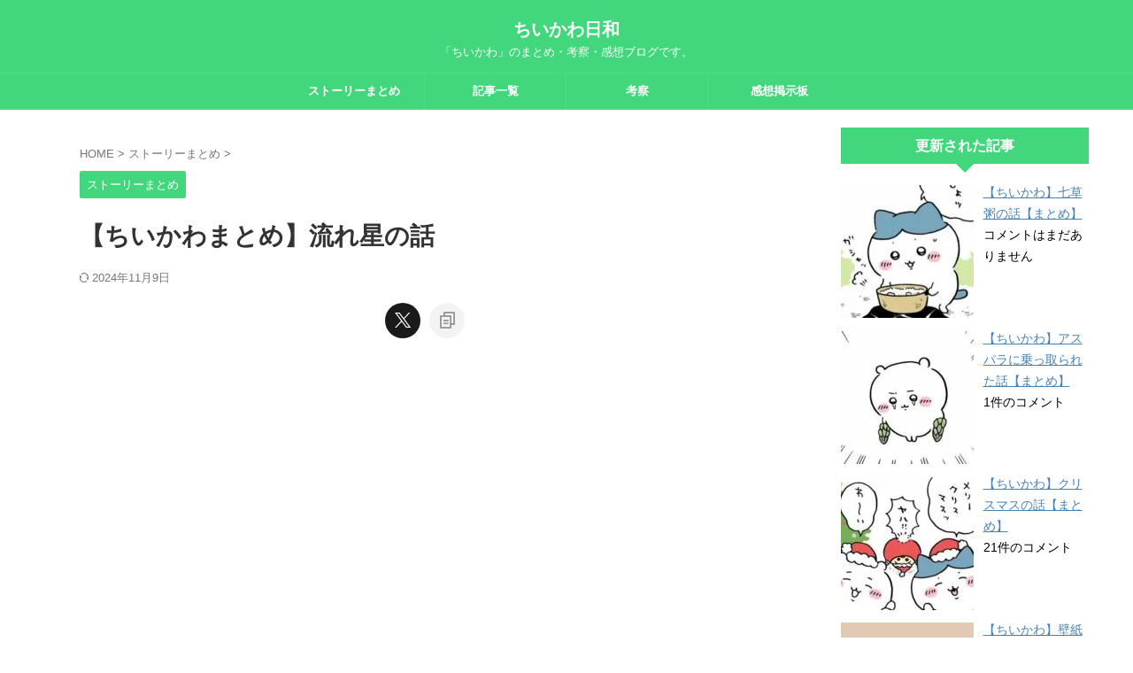

--- FILE ---
content_type: text/html; charset=utf-8
request_url: https://www.google.com/recaptcha/api2/aframe
body_size: 265
content:
<!DOCTYPE HTML><html><head><meta http-equiv="content-type" content="text/html; charset=UTF-8"></head><body><script nonce="ofpbP0CSiLTyNsajAnkevA">/** Anti-fraud and anti-abuse applications only. See google.com/recaptcha */ try{var clients={'sodar':'https://pagead2.googlesyndication.com/pagead/sodar?'};window.addEventListener("message",function(a){try{if(a.source===window.parent){var b=JSON.parse(a.data);var c=clients[b['id']];if(c){var d=document.createElement('img');d.src=c+b['params']+'&rc='+(localStorage.getItem("rc::a")?sessionStorage.getItem("rc::b"):"");window.document.body.appendChild(d);sessionStorage.setItem("rc::e",parseInt(sessionStorage.getItem("rc::e")||0)+1);localStorage.setItem("rc::h",'1768617379623');}}}catch(b){}});window.parent.postMessage("_grecaptcha_ready", "*");}catch(b){}</script></body></html>